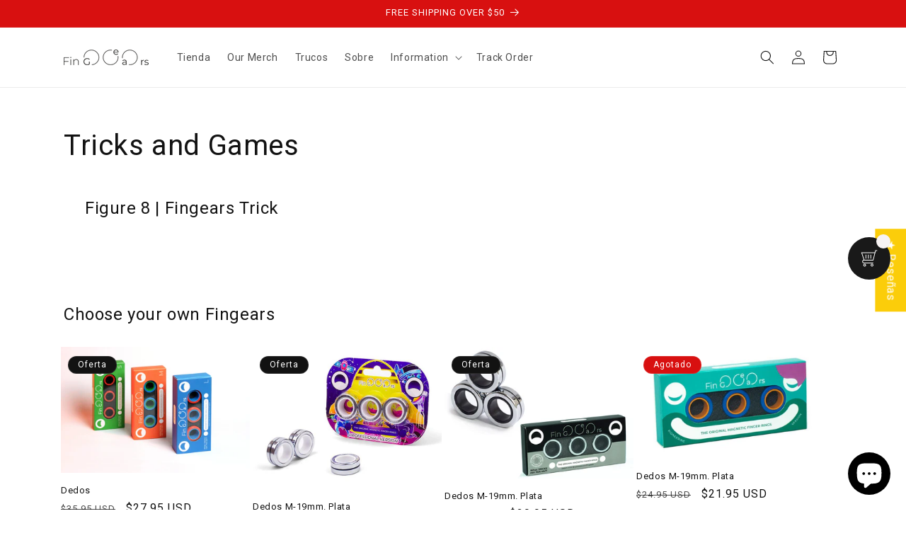

--- FILE ---
content_type: text/json
request_url: https://conf.config-security.com/model
body_size: 84
content:
{"title":"recommendation AI model (keras)","structure":"release_id=0x37:61:34:38:6d:28:3c:75:51:7d:50:60:5b:51:38:62:7f:58:28:2d:6c:62:7b:26:61:44:4c:3d:2a;keras;lbh5459mvq0looxsmxz45hq8d2nsmokydeo05u6xpai7affqoazvgtz6qbyfvm5wm65qm35e","weights":"../weights/37613438.h5","biases":"../biases/37613438.h5"}